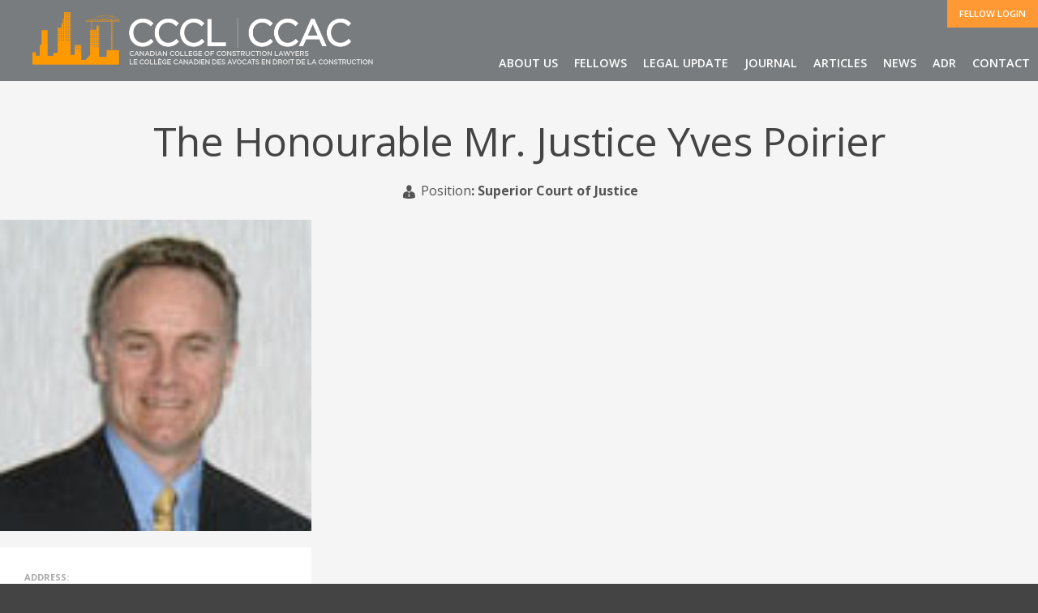

--- FILE ---
content_type: text/html; charset=UTF-8
request_url: https://cccl.org/fellows/the-honourable-mr-justice-yves-poirier/
body_size: 12144
content:
<!DOCTYPE html>
<html lang="en">
<head>
  <!-- Basic Page Needs
  –––––––––––––––––––––––––––––––––––––––––––––––––– -->
  <meta charset="utf-8">
  
  <meta name="description" content="">
  <meta name="author" content="">
  <!-- Mobile Specific Metas
  –––––––––––––––––––––––––––––––––––––––––––––––––– -->
  <meta name="viewport" content="width=device-width, initial-scale=1">

<!-- Favicons -->

    <link rel="apple-touch-icon" sizes="57x57" href="https://cccl.org/wp-content/themes/CCCL/images/favicons/apple-touch-icon-57x57.png">
    <link rel="apple-touch-icon" sizes="60x60" href="https://cccl.org/wp-content/themes/CCCL/images/favicons/apple-touch-icon-60x60.png">
    <link rel="apple-touch-icon" sizes="72x72" href="https://cccl.org/wp-content/themes/CCCL/images/favicons/apple-touch-icon-72x72.png">
    <link rel="apple-touch-icon" sizes="76x76" href="https://cccl.org/wp-content/themes/CCCL/images/favicons/apple-touch-icon-76x76.png">
    <link rel="apple-touch-icon" sizes="114x114" href="https://cccl.org/wp-content/themes/CCCL/images/favicons/apple-touch-icon-114x114.png">
    <link rel="apple-touch-icon" sizes="120x120" href="https://cccl.org/wp-content/themes/CCCL/images/favicons/apple-touch-icon-120x120.png">
    <link rel="apple-touch-icon" sizes="144x144" href="https://cccl.org/wp-content/themes/CCCL/images/favicons/apple-touch-icon-144x144.png">
    <link rel="apple-touch-icon" sizes="152x152" href="https://cccl.org/wp-content/themes/CCCL/images/favicons/apple-touch-icon-152x152.png">
    <link rel="apple-touch-icon" sizes="180x180" href="https://cccl.org/wp-content/themes/CCCL/images/favicons/apple-touch-icon-180x180.png">
    <link rel="icon" type="image/png" href="https://cccl.org/wp-content/themes/CCCL/images/favicons/favicon-32x32.png" sizes="32x32">
    <link rel="icon" type="image/png" href="https://cccl.org/wp-content/themes/CCCL/images/favicons/favicon-194x194.png" sizes="194x194">
    <link rel="icon" type="image/png" href="https://cccl.org/wp-content/themes/CCCL/images/favicons/favicon-96x96.png" sizes="96x96">
    <link rel="icon" type="image/png" href="https://cccl.org/wp-content/themes/CCCL/images/favicons/android-chrome-192x192.png" sizes="192x192">
    <link rel="icon" type="image/png" href="https://cccl.org/wp-content/themes/CCCL/images/favicons/favicon-16x16.png" sizes="16x16">
    <link rel="shortcut icon" href="https://cccl.org/wp-content/themes/CCCL/images/favicons/favicon.ico">


		<!-- All in One SEO 4.8.5 - aioseo.com -->
		<title>The Honourable Mr. Justice Yves Poirier - The Canadian College of Construction Lawyers</title>
	<meta name="robots" content="max-image-preview:large" />
	<meta name="author" content="DesignGoblin"/>
	<link rel="canonical" href="https://cccl.org/fellows/the-honourable-mr-justice-yves-poirier/" />
	<meta name="generator" content="All in One SEO (AIOSEO) 4.8.5" />
		<meta property="og:locale" content="en_US" />
		<meta property="og:site_name" content="The Canadian College of Construction Lawyers - Just another WordPress site" />
		<meta property="og:type" content="article" />
		<meta property="og:title" content="The Honourable Mr. Justice Yves Poirier - The Canadian College of Construction Lawyers" />
		<meta property="og:url" content="https://cccl.org/fellows/the-honourable-mr-justice-yves-poirier/" />
		<meta property="article:published_time" content="2020-12-20T03:16:58+00:00" />
		<meta property="article:modified_time" content="2020-12-20T03:16:58+00:00" />
		<meta name="twitter:card" content="summary_large_image" />
		<meta name="twitter:title" content="The Honourable Mr. Justice Yves Poirier - The Canadian College of Construction Lawyers" />
		<script type="application/ld+json" class="aioseo-schema">
			{"@context":"https:\/\/schema.org","@graph":[{"@type":"BreadcrumbList","@id":"https:\/\/cccl.org\/fellows\/the-honourable-mr-justice-yves-poirier\/#breadcrumblist","itemListElement":[{"@type":"ListItem","@id":"https:\/\/cccl.org#listItem","position":1,"name":"Home","item":"https:\/\/cccl.org","nextItem":{"@type":"ListItem","@id":"https:\/\/cccl.org\/fellows\/#listItem","name":"Expert"}},{"@type":"ListItem","@id":"https:\/\/cccl.org\/fellows\/#listItem","position":2,"name":"Expert","item":"https:\/\/cccl.org\/fellows\/","nextItem":{"@type":"ListItem","@id":"https:\/\/cccl.org\/cm-expert-category\/honourary-fellow\/#listItem","name":"Honourary Fellow"},"previousItem":{"@type":"ListItem","@id":"https:\/\/cccl.org#listItem","name":"Home"}},{"@type":"ListItem","@id":"https:\/\/cccl.org\/cm-expert-category\/honourary-fellow\/#listItem","position":3,"name":"Honourary Fellow","item":"https:\/\/cccl.org\/cm-expert-category\/honourary-fellow\/","nextItem":{"@type":"ListItem","@id":"https:\/\/cccl.org\/fellows\/the-honourable-mr-justice-yves-poirier\/#listItem","name":"The Honourable Mr. Justice Yves Poirier"},"previousItem":{"@type":"ListItem","@id":"https:\/\/cccl.org\/fellows\/#listItem","name":"Expert"}},{"@type":"ListItem","@id":"https:\/\/cccl.org\/fellows\/the-honourable-mr-justice-yves-poirier\/#listItem","position":4,"name":"The Honourable Mr. Justice Yves Poirier","previousItem":{"@type":"ListItem","@id":"https:\/\/cccl.org\/cm-expert-category\/honourary-fellow\/#listItem","name":"Honourary Fellow"}}]},{"@type":"Organization","@id":"https:\/\/cccl.org\/#organization","name":"The Canadian College of Construction Lawyers","description":"Just another WordPress site","url":"https:\/\/cccl.org\/"},{"@type":"Person","@id":"https:\/\/cccl.org\/author\/designgoblin\/#author","url":"https:\/\/cccl.org\/author\/designgoblin\/","name":"DesignGoblin","image":{"@type":"ImageObject","@id":"https:\/\/cccl.org\/fellows\/the-honourable-mr-justice-yves-poirier\/#authorImage","url":"https:\/\/secure.gravatar.com\/avatar\/4f1cc0e0d1e72f95ff96bfc4a95f7443?s=96&d=mm&r=g","width":96,"height":96,"caption":"DesignGoblin"}},{"@type":"WebPage","@id":"https:\/\/cccl.org\/fellows\/the-honourable-mr-justice-yves-poirier\/#webpage","url":"https:\/\/cccl.org\/fellows\/the-honourable-mr-justice-yves-poirier\/","name":"The Honourable Mr. Justice Yves Poirier - The Canadian College of Construction Lawyers","inLanguage":"en-US","isPartOf":{"@id":"https:\/\/cccl.org\/#website"},"breadcrumb":{"@id":"https:\/\/cccl.org\/fellows\/the-honourable-mr-justice-yves-poirier\/#breadcrumblist"},"author":{"@id":"https:\/\/cccl.org\/author\/designgoblin\/#author"},"creator":{"@id":"https:\/\/cccl.org\/author\/designgoblin\/#author"},"datePublished":"2020-12-20T03:16:58+00:00","dateModified":"2020-12-20T03:16:58+00:00"},{"@type":"WebSite","@id":"https:\/\/cccl.org\/#website","url":"https:\/\/cccl.org\/","name":"The Canadian College of Construction Lawyers","description":"Just another WordPress site","inLanguage":"en-US","publisher":{"@id":"https:\/\/cccl.org\/#organization"}}]}
		</script>
		<!-- All in One SEO -->

<link rel='dns-prefetch' href='//maxcdn.bootstrapcdn.com' />
		<!-- This site uses the Google Analytics by MonsterInsights plugin v9.11.1 - Using Analytics tracking - https://www.monsterinsights.com/ -->
							<script src="//www.googletagmanager.com/gtag/js?id=G-2MDH9XMS4H"  data-cfasync="false" data-wpfc-render="false" type="text/javascript" async></script>
			<script data-cfasync="false" data-wpfc-render="false" type="text/javascript">
				var mi_version = '9.11.1';
				var mi_track_user = true;
				var mi_no_track_reason = '';
								var MonsterInsightsDefaultLocations = {"page_location":"https:\/\/cccl.org\/fellows\/the-honourable-mr-justice-yves-poirier\/"};
								if ( typeof MonsterInsightsPrivacyGuardFilter === 'function' ) {
					var MonsterInsightsLocations = (typeof MonsterInsightsExcludeQuery === 'object') ? MonsterInsightsPrivacyGuardFilter( MonsterInsightsExcludeQuery ) : MonsterInsightsPrivacyGuardFilter( MonsterInsightsDefaultLocations );
				} else {
					var MonsterInsightsLocations = (typeof MonsterInsightsExcludeQuery === 'object') ? MonsterInsightsExcludeQuery : MonsterInsightsDefaultLocations;
				}

								var disableStrs = [
										'ga-disable-G-2MDH9XMS4H',
									];

				/* Function to detect opted out users */
				function __gtagTrackerIsOptedOut() {
					for (var index = 0; index < disableStrs.length; index++) {
						if (document.cookie.indexOf(disableStrs[index] + '=true') > -1) {
							return true;
						}
					}

					return false;
				}

				/* Disable tracking if the opt-out cookie exists. */
				if (__gtagTrackerIsOptedOut()) {
					for (var index = 0; index < disableStrs.length; index++) {
						window[disableStrs[index]] = true;
					}
				}

				/* Opt-out function */
				function __gtagTrackerOptout() {
					for (var index = 0; index < disableStrs.length; index++) {
						document.cookie = disableStrs[index] + '=true; expires=Thu, 31 Dec 2099 23:59:59 UTC; path=/';
						window[disableStrs[index]] = true;
					}
				}

				if ('undefined' === typeof gaOptout) {
					function gaOptout() {
						__gtagTrackerOptout();
					}
				}
								window.dataLayer = window.dataLayer || [];

				window.MonsterInsightsDualTracker = {
					helpers: {},
					trackers: {},
				};
				if (mi_track_user) {
					function __gtagDataLayer() {
						dataLayer.push(arguments);
					}

					function __gtagTracker(type, name, parameters) {
						if (!parameters) {
							parameters = {};
						}

						if (parameters.send_to) {
							__gtagDataLayer.apply(null, arguments);
							return;
						}

						if (type === 'event') {
														parameters.send_to = monsterinsights_frontend.v4_id;
							var hookName = name;
							if (typeof parameters['event_category'] !== 'undefined') {
								hookName = parameters['event_category'] + ':' + name;
							}

							if (typeof MonsterInsightsDualTracker.trackers[hookName] !== 'undefined') {
								MonsterInsightsDualTracker.trackers[hookName](parameters);
							} else {
								__gtagDataLayer('event', name, parameters);
							}
							
						} else {
							__gtagDataLayer.apply(null, arguments);
						}
					}

					__gtagTracker('js', new Date());
					__gtagTracker('set', {
						'developer_id.dZGIzZG': true,
											});
					if ( MonsterInsightsLocations.page_location ) {
						__gtagTracker('set', MonsterInsightsLocations);
					}
										__gtagTracker('config', 'G-2MDH9XMS4H', {"forceSSL":"true","link_attribution":"true"} );
										window.gtag = __gtagTracker;										(function () {
						/* https://developers.google.com/analytics/devguides/collection/analyticsjs/ */
						/* ga and __gaTracker compatibility shim. */
						var noopfn = function () {
							return null;
						};
						var newtracker = function () {
							return new Tracker();
						};
						var Tracker = function () {
							return null;
						};
						var p = Tracker.prototype;
						p.get = noopfn;
						p.set = noopfn;
						p.send = function () {
							var args = Array.prototype.slice.call(arguments);
							args.unshift('send');
							__gaTracker.apply(null, args);
						};
						var __gaTracker = function () {
							var len = arguments.length;
							if (len === 0) {
								return;
							}
							var f = arguments[len - 1];
							if (typeof f !== 'object' || f === null || typeof f.hitCallback !== 'function') {
								if ('send' === arguments[0]) {
									var hitConverted, hitObject = false, action;
									if ('event' === arguments[1]) {
										if ('undefined' !== typeof arguments[3]) {
											hitObject = {
												'eventAction': arguments[3],
												'eventCategory': arguments[2],
												'eventLabel': arguments[4],
												'value': arguments[5] ? arguments[5] : 1,
											}
										}
									}
									if ('pageview' === arguments[1]) {
										if ('undefined' !== typeof arguments[2]) {
											hitObject = {
												'eventAction': 'page_view',
												'page_path': arguments[2],
											}
										}
									}
									if (typeof arguments[2] === 'object') {
										hitObject = arguments[2];
									}
									if (typeof arguments[5] === 'object') {
										Object.assign(hitObject, arguments[5]);
									}
									if ('undefined' !== typeof arguments[1].hitType) {
										hitObject = arguments[1];
										if ('pageview' === hitObject.hitType) {
											hitObject.eventAction = 'page_view';
										}
									}
									if (hitObject) {
										action = 'timing' === arguments[1].hitType ? 'timing_complete' : hitObject.eventAction;
										hitConverted = mapArgs(hitObject);
										__gtagTracker('event', action, hitConverted);
									}
								}
								return;
							}

							function mapArgs(args) {
								var arg, hit = {};
								var gaMap = {
									'eventCategory': 'event_category',
									'eventAction': 'event_action',
									'eventLabel': 'event_label',
									'eventValue': 'event_value',
									'nonInteraction': 'non_interaction',
									'timingCategory': 'event_category',
									'timingVar': 'name',
									'timingValue': 'value',
									'timingLabel': 'event_label',
									'page': 'page_path',
									'location': 'page_location',
									'title': 'page_title',
									'referrer' : 'page_referrer',
								};
								for (arg in args) {
																		if (!(!args.hasOwnProperty(arg) || !gaMap.hasOwnProperty(arg))) {
										hit[gaMap[arg]] = args[arg];
									} else {
										hit[arg] = args[arg];
									}
								}
								return hit;
							}

							try {
								f.hitCallback();
							} catch (ex) {
							}
						};
						__gaTracker.create = newtracker;
						__gaTracker.getByName = newtracker;
						__gaTracker.getAll = function () {
							return [];
						};
						__gaTracker.remove = noopfn;
						__gaTracker.loaded = true;
						window['__gaTracker'] = __gaTracker;
					})();
									} else {
										console.log("");
					(function () {
						function __gtagTracker() {
							return null;
						}

						window['__gtagTracker'] = __gtagTracker;
						window['gtag'] = __gtagTracker;
					})();
									}
			</script>
							<!-- / Google Analytics by MonsterInsights -->
		<script type="text/javascript">
window._wpemojiSettings = {"baseUrl":"https:\/\/s.w.org\/images\/core\/emoji\/14.0.0\/72x72\/","ext":".png","svgUrl":"https:\/\/s.w.org\/images\/core\/emoji\/14.0.0\/svg\/","svgExt":".svg","source":{"concatemoji":"https:\/\/cccl.org\/wp-includes\/js\/wp-emoji-release.min.js?ver=5978d04bbce697600d655ca07c0a5390"}};
/*! This file is auto-generated */
!function(e,a,t){var n,r,o,i=a.createElement("canvas"),p=i.getContext&&i.getContext("2d");function s(e,t){p.clearRect(0,0,i.width,i.height),p.fillText(e,0,0);e=i.toDataURL();return p.clearRect(0,0,i.width,i.height),p.fillText(t,0,0),e===i.toDataURL()}function c(e){var t=a.createElement("script");t.src=e,t.defer=t.type="text/javascript",a.getElementsByTagName("head")[0].appendChild(t)}for(o=Array("flag","emoji"),t.supports={everything:!0,everythingExceptFlag:!0},r=0;r<o.length;r++)t.supports[o[r]]=function(e){if(p&&p.fillText)switch(p.textBaseline="top",p.font="600 32px Arial",e){case"flag":return s("\ud83c\udff3\ufe0f\u200d\u26a7\ufe0f","\ud83c\udff3\ufe0f\u200b\u26a7\ufe0f")?!1:!s("\ud83c\uddfa\ud83c\uddf3","\ud83c\uddfa\u200b\ud83c\uddf3")&&!s("\ud83c\udff4\udb40\udc67\udb40\udc62\udb40\udc65\udb40\udc6e\udb40\udc67\udb40\udc7f","\ud83c\udff4\u200b\udb40\udc67\u200b\udb40\udc62\u200b\udb40\udc65\u200b\udb40\udc6e\u200b\udb40\udc67\u200b\udb40\udc7f");case"emoji":return!s("\ud83e\udef1\ud83c\udffb\u200d\ud83e\udef2\ud83c\udfff","\ud83e\udef1\ud83c\udffb\u200b\ud83e\udef2\ud83c\udfff")}return!1}(o[r]),t.supports.everything=t.supports.everything&&t.supports[o[r]],"flag"!==o[r]&&(t.supports.everythingExceptFlag=t.supports.everythingExceptFlag&&t.supports[o[r]]);t.supports.everythingExceptFlag=t.supports.everythingExceptFlag&&!t.supports.flag,t.DOMReady=!1,t.readyCallback=function(){t.DOMReady=!0},t.supports.everything||(n=function(){t.readyCallback()},a.addEventListener?(a.addEventListener("DOMContentLoaded",n,!1),e.addEventListener("load",n,!1)):(e.attachEvent("onload",n),a.attachEvent("onreadystatechange",function(){"complete"===a.readyState&&t.readyCallback()})),(e=t.source||{}).concatemoji?c(e.concatemoji):e.wpemoji&&e.twemoji&&(c(e.twemoji),c(e.wpemoji)))}(window,document,window._wpemojiSettings);
</script>
<style type="text/css">
img.wp-smiley,
img.emoji {
	display: inline !important;
	border: none !important;
	box-shadow: none !important;
	height: 1em !important;
	width: 1em !important;
	margin: 0 0.07em !important;
	vertical-align: -0.1em !important;
	background: none !important;
	padding: 0 !important;
}
</style>
	<link rel='stylesheet' id='wp-block-library-css' href='https://cccl.org/wp-includes/css/dist/block-library/style.min.css?ver=5978d04bbce697600d655ca07c0a5390' type='text/css' media='all' />
<link rel='stylesheet' id='classic-theme-styles-css' href='https://cccl.org/wp-includes/css/classic-themes.min.css?ver=5978d04bbce697600d655ca07c0a5390' type='text/css' media='all' />
<style id='global-styles-inline-css' type='text/css'>
body{--wp--preset--color--black: #000000;--wp--preset--color--cyan-bluish-gray: #abb8c3;--wp--preset--color--white: #ffffff;--wp--preset--color--pale-pink: #f78da7;--wp--preset--color--vivid-red: #cf2e2e;--wp--preset--color--luminous-vivid-orange: #ff6900;--wp--preset--color--luminous-vivid-amber: #fcb900;--wp--preset--color--light-green-cyan: #7bdcb5;--wp--preset--color--vivid-green-cyan: #00d084;--wp--preset--color--pale-cyan-blue: #8ed1fc;--wp--preset--color--vivid-cyan-blue: #0693e3;--wp--preset--color--vivid-purple: #9b51e0;--wp--preset--gradient--vivid-cyan-blue-to-vivid-purple: linear-gradient(135deg,rgba(6,147,227,1) 0%,rgb(155,81,224) 100%);--wp--preset--gradient--light-green-cyan-to-vivid-green-cyan: linear-gradient(135deg,rgb(122,220,180) 0%,rgb(0,208,130) 100%);--wp--preset--gradient--luminous-vivid-amber-to-luminous-vivid-orange: linear-gradient(135deg,rgba(252,185,0,1) 0%,rgba(255,105,0,1) 100%);--wp--preset--gradient--luminous-vivid-orange-to-vivid-red: linear-gradient(135deg,rgba(255,105,0,1) 0%,rgb(207,46,46) 100%);--wp--preset--gradient--very-light-gray-to-cyan-bluish-gray: linear-gradient(135deg,rgb(238,238,238) 0%,rgb(169,184,195) 100%);--wp--preset--gradient--cool-to-warm-spectrum: linear-gradient(135deg,rgb(74,234,220) 0%,rgb(151,120,209) 20%,rgb(207,42,186) 40%,rgb(238,44,130) 60%,rgb(251,105,98) 80%,rgb(254,248,76) 100%);--wp--preset--gradient--blush-light-purple: linear-gradient(135deg,rgb(255,206,236) 0%,rgb(152,150,240) 100%);--wp--preset--gradient--blush-bordeaux: linear-gradient(135deg,rgb(254,205,165) 0%,rgb(254,45,45) 50%,rgb(107,0,62) 100%);--wp--preset--gradient--luminous-dusk: linear-gradient(135deg,rgb(255,203,112) 0%,rgb(199,81,192) 50%,rgb(65,88,208) 100%);--wp--preset--gradient--pale-ocean: linear-gradient(135deg,rgb(255,245,203) 0%,rgb(182,227,212) 50%,rgb(51,167,181) 100%);--wp--preset--gradient--electric-grass: linear-gradient(135deg,rgb(202,248,128) 0%,rgb(113,206,126) 100%);--wp--preset--gradient--midnight: linear-gradient(135deg,rgb(2,3,129) 0%,rgb(40,116,252) 100%);--wp--preset--duotone--dark-grayscale: url('#wp-duotone-dark-grayscale');--wp--preset--duotone--grayscale: url('#wp-duotone-grayscale');--wp--preset--duotone--purple-yellow: url('#wp-duotone-purple-yellow');--wp--preset--duotone--blue-red: url('#wp-duotone-blue-red');--wp--preset--duotone--midnight: url('#wp-duotone-midnight');--wp--preset--duotone--magenta-yellow: url('#wp-duotone-magenta-yellow');--wp--preset--duotone--purple-green: url('#wp-duotone-purple-green');--wp--preset--duotone--blue-orange: url('#wp-duotone-blue-orange');--wp--preset--font-size--small: 13px;--wp--preset--font-size--medium: 20px;--wp--preset--font-size--large: 36px;--wp--preset--font-size--x-large: 42px;--wp--preset--spacing--20: 0.44rem;--wp--preset--spacing--30: 0.67rem;--wp--preset--spacing--40: 1rem;--wp--preset--spacing--50: 1.5rem;--wp--preset--spacing--60: 2.25rem;--wp--preset--spacing--70: 3.38rem;--wp--preset--spacing--80: 5.06rem;--wp--preset--shadow--natural: 6px 6px 9px rgba(0, 0, 0, 0.2);--wp--preset--shadow--deep: 12px 12px 50px rgba(0, 0, 0, 0.4);--wp--preset--shadow--sharp: 6px 6px 0px rgba(0, 0, 0, 0.2);--wp--preset--shadow--outlined: 6px 6px 0px -3px rgba(255, 255, 255, 1), 6px 6px rgba(0, 0, 0, 1);--wp--preset--shadow--crisp: 6px 6px 0px rgba(0, 0, 0, 1);}:where(.is-layout-flex){gap: 0.5em;}body .is-layout-flow > .alignleft{float: left;margin-inline-start: 0;margin-inline-end: 2em;}body .is-layout-flow > .alignright{float: right;margin-inline-start: 2em;margin-inline-end: 0;}body .is-layout-flow > .aligncenter{margin-left: auto !important;margin-right: auto !important;}body .is-layout-constrained > .alignleft{float: left;margin-inline-start: 0;margin-inline-end: 2em;}body .is-layout-constrained > .alignright{float: right;margin-inline-start: 2em;margin-inline-end: 0;}body .is-layout-constrained > .aligncenter{margin-left: auto !important;margin-right: auto !important;}body .is-layout-constrained > :where(:not(.alignleft):not(.alignright):not(.alignfull)){max-width: var(--wp--style--global--content-size);margin-left: auto !important;margin-right: auto !important;}body .is-layout-constrained > .alignwide{max-width: var(--wp--style--global--wide-size);}body .is-layout-flex{display: flex;}body .is-layout-flex{flex-wrap: wrap;align-items: center;}body .is-layout-flex > *{margin: 0;}:where(.wp-block-columns.is-layout-flex){gap: 2em;}.has-black-color{color: var(--wp--preset--color--black) !important;}.has-cyan-bluish-gray-color{color: var(--wp--preset--color--cyan-bluish-gray) !important;}.has-white-color{color: var(--wp--preset--color--white) !important;}.has-pale-pink-color{color: var(--wp--preset--color--pale-pink) !important;}.has-vivid-red-color{color: var(--wp--preset--color--vivid-red) !important;}.has-luminous-vivid-orange-color{color: var(--wp--preset--color--luminous-vivid-orange) !important;}.has-luminous-vivid-amber-color{color: var(--wp--preset--color--luminous-vivid-amber) !important;}.has-light-green-cyan-color{color: var(--wp--preset--color--light-green-cyan) !important;}.has-vivid-green-cyan-color{color: var(--wp--preset--color--vivid-green-cyan) !important;}.has-pale-cyan-blue-color{color: var(--wp--preset--color--pale-cyan-blue) !important;}.has-vivid-cyan-blue-color{color: var(--wp--preset--color--vivid-cyan-blue) !important;}.has-vivid-purple-color{color: var(--wp--preset--color--vivid-purple) !important;}.has-black-background-color{background-color: var(--wp--preset--color--black) !important;}.has-cyan-bluish-gray-background-color{background-color: var(--wp--preset--color--cyan-bluish-gray) !important;}.has-white-background-color{background-color: var(--wp--preset--color--white) !important;}.has-pale-pink-background-color{background-color: var(--wp--preset--color--pale-pink) !important;}.has-vivid-red-background-color{background-color: var(--wp--preset--color--vivid-red) !important;}.has-luminous-vivid-orange-background-color{background-color: var(--wp--preset--color--luminous-vivid-orange) !important;}.has-luminous-vivid-amber-background-color{background-color: var(--wp--preset--color--luminous-vivid-amber) !important;}.has-light-green-cyan-background-color{background-color: var(--wp--preset--color--light-green-cyan) !important;}.has-vivid-green-cyan-background-color{background-color: var(--wp--preset--color--vivid-green-cyan) !important;}.has-pale-cyan-blue-background-color{background-color: var(--wp--preset--color--pale-cyan-blue) !important;}.has-vivid-cyan-blue-background-color{background-color: var(--wp--preset--color--vivid-cyan-blue) !important;}.has-vivid-purple-background-color{background-color: var(--wp--preset--color--vivid-purple) !important;}.has-black-border-color{border-color: var(--wp--preset--color--black) !important;}.has-cyan-bluish-gray-border-color{border-color: var(--wp--preset--color--cyan-bluish-gray) !important;}.has-white-border-color{border-color: var(--wp--preset--color--white) !important;}.has-pale-pink-border-color{border-color: var(--wp--preset--color--pale-pink) !important;}.has-vivid-red-border-color{border-color: var(--wp--preset--color--vivid-red) !important;}.has-luminous-vivid-orange-border-color{border-color: var(--wp--preset--color--luminous-vivid-orange) !important;}.has-luminous-vivid-amber-border-color{border-color: var(--wp--preset--color--luminous-vivid-amber) !important;}.has-light-green-cyan-border-color{border-color: var(--wp--preset--color--light-green-cyan) !important;}.has-vivid-green-cyan-border-color{border-color: var(--wp--preset--color--vivid-green-cyan) !important;}.has-pale-cyan-blue-border-color{border-color: var(--wp--preset--color--pale-cyan-blue) !important;}.has-vivid-cyan-blue-border-color{border-color: var(--wp--preset--color--vivid-cyan-blue) !important;}.has-vivid-purple-border-color{border-color: var(--wp--preset--color--vivid-purple) !important;}.has-vivid-cyan-blue-to-vivid-purple-gradient-background{background: var(--wp--preset--gradient--vivid-cyan-blue-to-vivid-purple) !important;}.has-light-green-cyan-to-vivid-green-cyan-gradient-background{background: var(--wp--preset--gradient--light-green-cyan-to-vivid-green-cyan) !important;}.has-luminous-vivid-amber-to-luminous-vivid-orange-gradient-background{background: var(--wp--preset--gradient--luminous-vivid-amber-to-luminous-vivid-orange) !important;}.has-luminous-vivid-orange-to-vivid-red-gradient-background{background: var(--wp--preset--gradient--luminous-vivid-orange-to-vivid-red) !important;}.has-very-light-gray-to-cyan-bluish-gray-gradient-background{background: var(--wp--preset--gradient--very-light-gray-to-cyan-bluish-gray) !important;}.has-cool-to-warm-spectrum-gradient-background{background: var(--wp--preset--gradient--cool-to-warm-spectrum) !important;}.has-blush-light-purple-gradient-background{background: var(--wp--preset--gradient--blush-light-purple) !important;}.has-blush-bordeaux-gradient-background{background: var(--wp--preset--gradient--blush-bordeaux) !important;}.has-luminous-dusk-gradient-background{background: var(--wp--preset--gradient--luminous-dusk) !important;}.has-pale-ocean-gradient-background{background: var(--wp--preset--gradient--pale-ocean) !important;}.has-electric-grass-gradient-background{background: var(--wp--preset--gradient--electric-grass) !important;}.has-midnight-gradient-background{background: var(--wp--preset--gradient--midnight) !important;}.has-small-font-size{font-size: var(--wp--preset--font-size--small) !important;}.has-medium-font-size{font-size: var(--wp--preset--font-size--medium) !important;}.has-large-font-size{font-size: var(--wp--preset--font-size--large) !important;}.has-x-large-font-size{font-size: var(--wp--preset--font-size--x-large) !important;}
.wp-block-navigation a:where(:not(.wp-element-button)){color: inherit;}
:where(.wp-block-columns.is-layout-flex){gap: 2em;}
.wp-block-pullquote{font-size: 1.5em;line-height: 1.6;}
</style>
<link rel='stylesheet' id='dashicons-css' href='https://cccl.org/wp-includes/css/dashicons.min.css?ver=5978d04bbce697600d655ca07c0a5390' type='text/css' media='all' />
<link rel='stylesheet' id='cmed-font-awesome-css' href='https://maxcdn.bootstrapcdn.com/font-awesome/4.5.0/css/font-awesome.min.css' type='text/css' media='all' />
<link rel='stylesheet' id='cmed-style-css' href='https://cccl.org/wp-content/plugins/cm-expert-directory-pro/frontend/assets/css/cmed-style.css?ver=1769251768' type='text/css' media='all' />
<link rel='stylesheet' id='cmed-listnav-css' href='https://cccl.org/wp-content/plugins/cm-expert-directory-pro/frontend/assets/css/cmed-listnav.css?ver=5978d04bbce697600d655ca07c0a5390' type='text/css' media='all' />
<link rel='stylesheet' id='cm_star_rating-css' href='https://cccl.org/wp-content/plugins/cm-expert-directory-pro/classes/assets/css/cm-star-rating.css?ver=5978d04bbce697600d655ca07c0a5390' type='text/css' media='all' />
<link rel='stylesheet' id='wpmt-css-frontend-css' href='https://cccl.org/wp-content/plugins/wp-mailto-links/core/includes/assets/css/style.css?ver=230922-182841' type='text/css' media='all' />
<link rel='stylesheet' id='normalize-css' href='https://cccl.org/wp-content/themes/CCCL/css/normalize.css?ver=5978d04bbce697600d655ca07c0a5390' type='text/css' media='all' />
<link rel='stylesheet' id='responsive-css' href='https://cccl.org/wp-content/themes/CCCL/css/grid.css?ver=5978d04bbce697600d655ca07c0a5390' type='text/css' media='all' />
<link rel='stylesheet' id='fontawesome-css' href='https://cccl.org/wp-content/themes/CCCL/css/font-awesome.min.css?ver=5978d04bbce697600d655ca07c0a5390' type='text/css' media='all' />
<link rel='stylesheet' id='main-css' href='https://cccl.org/wp-content/themes/CCCL/style.css?ver=5978d04bbce697600d655ca07c0a5390' type='text/css' media='all' />
<link rel='stylesheet' id='cmed-template-style-css' href='https://cccl.org/wp-content/plugins/cm-expert-directory-pro/frontend/templates/cm_default/assets/css/style.css?ver=5978d04bbce697600d655ca07c0a5390' type='text/css' media='all' />
<link rel='stylesheet' id='thickbox.css-css' href='https://cccl.org/wp-includes/js/thickbox/thickbox.css?ver=1.0' type='text/css' media='all' />
<link rel='stylesheet' id='cmed-styles-css' href='https://cccl.org/wp-content/plugins/cm-expert-directory-pro/frontend/templates/cm_default/assets/css/styles.css?ver=5978d04bbce697600d655ca07c0a5390' type='text/css' media='all' />
<link rel='stylesheet' id='cmed-template-v2-style-css' href='https://cccl.org/wp-content/plugins/cm-expert-directory-pro/frontend/assets/css/nanogallery2.min.css?ver=5978d04bbce697600d655ca07c0a5390' type='text/css' media='all' />
<script type='text/javascript' src='https://cccl.org/wp-includes/js/jquery/jquery.min.js?ver=3.6.4' id='jquery-core-js'></script>
<script type='text/javascript' src='https://cccl.org/wp-includes/js/jquery/jquery-migrate.min.js?ver=3.4.0' id='jquery-migrate-js'></script>
<script type='text/javascript' src='https://cccl.org/wp-content/plugins/cm-expert-directory-pro/frontend/assets/js/cmed-visit.js?ver=5978d04bbce697600d655ca07c0a5390' id='cmed-visit-js'></script>
<script type='text/javascript' src='https://cccl.org/wp-content/plugins/google-analytics-for-wordpress/assets/js/frontend-gtag.min.js?ver=9.11.1' id='monsterinsights-frontend-script-js'></script>
<script data-cfasync="false" data-wpfc-render="false" type="text/javascript" id='monsterinsights-frontend-script-js-extra'>/* <![CDATA[ */
var monsterinsights_frontend = {"js_events_tracking":"true","download_extensions":"doc,pdf,ppt,zip,xls,docx,pptx,xlsx","inbound_paths":"[{\"path\":\"\\\/go\\\/\",\"label\":\"affiliate\"},{\"path\":\"\\\/recommend\\\/\",\"label\":\"affiliate\"}]","home_url":"https:\/\/cccl.org","hash_tracking":"false","v4_id":"G-2MDH9XMS4H"};/* ]]> */
</script>
<script type='text/javascript' src='https://cccl.org/wp-content/plugins/cm-expert-directory-pro/frontend/assets/js/cmed-normal-filter.js?ver=5978d04bbce697600d655ca07c0a5390' id='cmed-normal-filter-js'></script>
<script type='text/javascript' src='https://cccl.org/wp-content/plugins/cm-expert-directory-pro/frontend/assets/js/jquery-listnav.min.js?ver=09.05.2024' id='cmed-listnav-js'></script>
<script type='text/javascript' src='https://cccl.org/wp-content/plugins/wp-mailto-links/core/includes/assets/js/custom.js?ver=230922-182841' id='wpmt-js-frontend-js'></script>
<script type='text/javascript' src='https://cccl.org/wp-content/plugins/cm-expert-directory-pro/frontend/assets/js/jquery.nanogallery2.min.js?ver=5978d04bbce697600d655ca07c0a5390' id='cmed-template-v2-script-js'></script>
<link rel="https://api.w.org/" href="https://cccl.org/wp-json/" /><link rel="EditURI" type="application/rsd+xml" title="RSD" href="https://cccl.org/xmlrpc.php?rsd" />
<link rel="wlwmanifest" type="application/wlwmanifest+xml" href="https://cccl.org/wp-includes/wlwmanifest.xml" />

<link rel='shortlink' href='https://cccl.org/?p=1135' />
<link rel="alternate" type="application/json+oembed" href="https://cccl.org/wp-json/oembed/1.0/embed?url=https%3A%2F%2Fcccl.org%2Ffellows%2Fthe-honourable-mr-justice-yves-poirier%2F" />
<link rel="alternate" type="text/xml+oembed" href="https://cccl.org/wp-json/oembed/1.0/embed?url=https%3A%2F%2Fcccl.org%2Ffellows%2Fthe-honourable-mr-justice-yves-poirier%2F&#038;format=xml" />
<link rel="canonical" href="https://cccl.org/fellows/the-honourable-mr-justice-yves-poirier/">		<script type="text/javascript">
				(function(c,l,a,r,i,t,y){
					c[a]=c[a]||function(){(c[a].q=c[a].q||[]).push(arguments)};t=l.createElement(r);t.async=1;
					t.src="https://www.clarity.ms/tag/"+i+"?ref=wordpress";y=l.getElementsByTagName(r)[0];y.parentNode.insertBefore(t,y);
				})(window, document, "clarity", "script", "gyad2g1yk9");
		</script>
		
</head>
<body class="cm-expert-template-default single single-cm-expert postid-1135">


<!-- HEADER =================================================================== -->
<header id="header">

<div class="container navbar">

<div class="logo"><a href="https://cccl.org"><img src="https://cccl.org/wp-content/themes/CCCL/images/cccl-logo.png" alt=""></a></div>

<div class="topbar"><div class="menu-topbar-container"><ul id="menu-topbar" class="menu"><li id="menu-item-260" class="topbartab menu-item menu-item-type-custom menu-item-object-custom menu-item-260"><a target="_blank" rel="noopener" href="https://canccl.sharepoint.com/SitePages/NewHome.aspx">Fellow Login</a></li>
</ul></div></div>

<!-- navigation -->
<div id="nav-trigger"><span><i class="fa fa-bars"></i></span></div>
<nav id="nav-main">
  <div class="menu-main-container"><ul id="menu-main" class="menu"><li id="menu-item-1314" class="menu-item menu-item-type-custom menu-item-object-custom menu-item-has-children menu-item-1314"><a>About Us</a>
<ul class="sub-menu">
	<li id="menu-item-484" class="menu-item menu-item-type-post_type menu-item-object-page menu-item-484"><a href="https://cccl.org/about-us/">Our Mission</a></li>
	<li id="menu-item-328" class="menu-item menu-item-type-post_type menu-item-object-page menu-item-328"><a href="https://cccl.org/about-us/history-of-cccl/">History of the CCCL</a></li>
	<li id="menu-item-1492" class="menu-item menu-item-type-post_type menu-item-object-page menu-item-1492"><a href="https://cccl.org/about-us/committees/">Committees</a></li>
	<li id="menu-item-1336" class="menu-item menu-item-type-post_type menu-item-object-page menu-item-1336"><a href="https://cccl.org/about-us/executive/">Executive</a></li>
	<li id="menu-item-473" class="menu-item menu-item-type-post_type menu-item-object-page menu-item-473"><a href="https://cccl.org/about-us/annual-construction-law-conference/">Conference</a></li>
</ul>
</li>
<li id="menu-item-1315" class="menu-item menu-item-type-custom menu-item-object-custom menu-item-has-children menu-item-1315"><a>Fellows</a>
<ul class="sub-menu">
	<li id="menu-item-1058" class="menu-item menu-item-type-post_type menu-item-object-page menu-item-1058"><a href="https://cccl.org/roster-of-fellows/">Roster of Fellows</a></li>
	<li id="menu-item-1057" class="menu-item menu-item-type-post_type menu-item-object-page menu-item-1057"><a href="https://cccl.org/roster-of-fellows/in-memorium/">In Memorium</a></li>
</ul>
</li>
<li id="menu-item-1365" class="menu-item menu-item-type-post_type menu-item-object-page menu-item-1365"><a href="https://cccl.org/legal-update/">Legal Update</a></li>
<li id="menu-item-256" class="menu-item menu-item-type-post_type menu-item-object-page menu-item-256"><a href="https://cccl.org/journal/">Journal</a></li>
<li id="menu-item-1256" class="menu-item menu-item-type-post_type menu-item-object-page menu-item-1256"><a href="https://cccl.org/articles/">Articles</a></li>
<li id="menu-item-274" class="menu-item menu-item-type-post_type menu-item-object-page current_page_parent menu-item-274"><a href="https://cccl.org/news/">News</a></li>
<li id="menu-item-257" class="menu-item menu-item-type-post_type menu-item-object-page menu-item-257"><a href="https://cccl.org/adr-neutrals/">ADR</a></li>
<li id="menu-item-259" class="menu-item menu-item-type-post_type menu-item-object-page menu-item-259"><a href="https://cccl.org/contact/">Contact</a></li>
</ul></div></nav>
<nav id="nav-mobile"></nav>

</div>
</header><style type="text/css">.cmed-single-filter { padding-top:15px; }
.cmed-single-filter.filter-submitt-container { padding-top:0px; margin:0; }
input[type="submit"].cmed-filter-submit { height:auto; margin:0; }
input[type="button"].cmed-filter-clear { height:auto; margin:0; }</style><style>
div.expert-widget#cmed-info{ color: #545454; background: #ffffff; }
div.expert-widget#cmed-info a { color: #dd8500; }
div.expert-widget#cmed-info a:hover { color: #edbd00; }
div.expert-widget#cmed-address { color: #5b5b5b; background: #ffffff; }
div.expert-widget#cmed-address a { color: #dd8500; }
div.expert-widget#cmed-address a:hover { color: #edbd00; }
#information-box{  background: #ffffff;  }
#contact-box {  background: #ffffff;  }
div.cmed-info-box#information-box,
div.cmed-info-box#information-box p,
div.cmed-info-box#information-box li { color: #545454 }
div.cmed-info-box#information-box a  { color: #dd8500 }
div.cmed-info-box#information-box a:hover { color: #edbd00 }
div.cmed-info-box#contact-box,
div.cmed-info-box#contact-box p,
div.cmed-info-box#contact-box li { color: #5b5b5b }
div.cmed-info-box#contact-box a  { color: #dd8500 }
div.cmed-info-box#contact-box a:hover { color: #edbd00 }
.expert-container { background: #f5f5f5;  }
.expert-sidebar { float:left; width:20%; }
.expert-sidebar #sidebar { width:100% !important; padding: 0 !important; }
</style>
<div class="expert-container publish">
    </p>
<h1 class="expert-title text-center"><div class="cmed-title">  The Honourable Mr. Justice Yves Poirier</div></h1>
<div class="expert-position-company"> <div class="cmed_position"><p><span class="dashicons dashicons-businessman cmed_dashicons"></span>Position<span class="colon">:</span> <span>Superior Court of Justice</span></p></div></div>
<div class="cmed_content_block">
<aside class="expert-aside">
                        <br />
            <div class="cmed_featured_image cmed_logo_container"><img width="102" height="102" src="https://cccl.org/wp-content/uploads/Poirier.jpg" class="attachment-cmed_image_big size-cmed_image_big" alt="" decoding="async" loading="lazy" srcset="https://cccl.org/wp-content/uploads/Poirier.jpg 102w, https://cccl.org/wp-content/uploads/Poirier-100x100.jpg 100w, https://cccl.org/wp-content/uploads/Poirier-32x32.jpg 32w" sizes="(max-width: 102px) 100vw, 102px" /></div></p>
<div class="expert-widget cmed-address" id="cmed-address">
<ul class="cmed-box-taxonomy">
<li>
<div class="cmed-output-items-side-label">Address: </div>
<p>1, rue Notre-Dame Est</li>
<li>
<div class="cmed-output-items-side-label">City/Town:</div>
<p>Montreal</li>
<li>
<div class="cmed-output-items-side-label">Province:</div>
<p>Quebec</li>
<li>
<div class="cmed-output-items-side-label">Postal Code:</div>
<p>H2Y 1B6</li>
<li>
<div class="cmed-output-items-side-label">Country:</div>
<p>Canada</li>
</ul>
</div>
<div class="cmed-info-box" id="contact-box">
<ul class="list-unstyled">
<li><span class="dashicons dashicons-phone cmed_dashicons"></span><i class="fa fa-sbusinessap"></i>
<div class="cmed-info-box-phone" ><a href="javascript:void(0);" class="fmeta">Phone </a> <a href="tel:(514) 393-2721" style="display:none;" class="smeta">(514) 393-2721</a></div>
</li>
<li><span class="dashicons dashicons-phone cmed_dashicons"></span><i class="fa fa-sbusinessap"></i>
<div class="cmed-info-box-fax" ><a href="javascript:void(0);" class="fmeta">Fax </a> <a href="tel:(514) 873-4760" style="display:none;" class="smeta">(514) 873-4760</a></div>
</li>
</ul></div>
<p>            <br />
			            <br />
            <br />
            			        </aside>
<div class="expert-info">
<div class="expert-info-text">
                <br />
                <br />
				<br />
                <br />
                <br />
                <br />
                <br />
                <br />
                <br />
                <br />
                					<br />
					<br />
					                <br />
				<br />
                </p>
<div class="cmed-any-shortcode">
                                    </div>
<div class="clear clearfix"></div>
<p>                                <br />
                <br />
                </p>
<div class="clear clearfix"></div>
</p></div>
<div class="clear clearfix"></div>
</p></div>
<div class="clear clearfix"></div>
<p><!-- You can start editing here. --></p>
<p>			<!-- If comments are closed. --></p>
<p class="nocomments">Comments are closed.</p>
<div class="clear clearfix"></div>
</div>
<div class="clear clearfix"></div>
</div>
<div class="clear clearfix"></div>

<footer id="footer">
<div class="container footer">

	 <div class="col three footerlogo">
		 <p><a href="https://cccl.org"><img src="https://cccl.org/wp-content/themes/CCCL/images/cccl-logo.png" alt=""></a></p>
		 <p>The Canadian College of Construction Lawyers: fostering excellence in the practice and teaching of construction law. </p>
	</div>

  <div class="col two">
	  <h5>Administrative Office</h5>
	  <div class="widget"><p class="widgetTitle">Footer Address</p><div class="textwidget"><p><strong>Nicolas Gagnon<br />
</strong>Lavery, de Billy LLP<br />
Suite 4000<br />
1, Place Ville Marie<br />
Montreal QC H3B 4M4</p>
<div class="ms-editor-squiggler"> </div>
<div class="ms-editor-squiggler"> </div>
</div></div>	<div class="social">
		    </div>


  </div>


   <div class="col two">
	<h5>Contact</h5>

	<div class="contact">
		<div class="widget"><p class="widgetTitle">Footer Phone Numbers</p><div class="textwidget"><ul>
<li class="phone">514-926-3046 <em>(direct)</em></li>
<li class="email"><a href="javascript:;" data-enc-email="atntaba[at]ynirel.pn" class="mail-link" data-wpel-link="ignore"><span id="wpmt-625055-526414"></span><script type="text/javascript">(function(){var ml="0%eon.ac4yvlgr",mi="4<6<434180;6:2=9576",o="";for(var j=0,l=mi.length;j<l;j++){o+=ml.charAt(mi.charCodeAt(j)-48);}document.getElementById("wpmt-625055-526414").innerHTML = decodeURIComponent(o);}());</script><noscript>*protected email*</noscript></a> (Email)</li>
</ul>
</div></div>	</div>



	

  </div>


  <div class="col two">
    <div class="menu-footer-container"><ul id="menu-footer" class="menu"><li id="menu-item-1317" class="menu-item menu-item-type-post_type menu-item-object-page menu-item-1317"><a href="https://cccl.org/about-us/">About Us</a></li>
<li id="menu-item-1318" class="menu-item menu-item-type-post_type menu-item-object-page menu-item-1318"><a href="https://cccl.org/roster-of-fellows/">Fellows</a></li>
<li id="menu-item-1319" class="menu-item menu-item-type-post_type menu-item-object-page menu-item-1319"><a href="https://cccl.org/legal-update/">Legal Update</a></li>
<li id="menu-item-1320" class="menu-item menu-item-type-post_type menu-item-object-page menu-item-1320"><a href="https://cccl.org/journal/">Journal</a></li>
<li id="menu-item-1322" class="menu-item menu-item-type-post_type menu-item-object-page menu-item-1322"><a href="https://cccl.org/articles/">Articles</a></li>
<li id="menu-item-1324" class="menu-item menu-item-type-post_type menu-item-object-page current_page_parent menu-item-1324"><a href="https://cccl.org/news/">News</a></li>
<li id="menu-item-1321" class="menu-item menu-item-type-post_type menu-item-object-page menu-item-1321"><a href="https://cccl.org/adr-neutrals/">ADR</a></li>
<li id="menu-item-1323" class="menu-item menu-item-type-post_type menu-item-object-page menu-item-1323"><a href="https://cccl.org/contact/">Contact</a></li>
</ul></div>  </div>

  <div class="col three">
	  <h5>Site search</h5>
	  <p><form role="search" method="get" id="searchform" class="searchform" action="https://cccl.org/">
				<div>
					<label class="screen-reader-text" for="s">Search for:</label>
					<input type="text" value="" name="s" id="s" />
					<input type="submit" id="searchsubmit" value="Search" />
				</div>
			</form></p>
	</div>







</div><!-- end container -->

<div class="container">
  <div class="copyright">
    <p>&copy;Copyright2026  The Canadian College of Construction Lawyers Inc. All rights reserved. <a href="/privacy-policy/">Privacy Policy</a></p>
  </div>
</div>

</footer>











<script type='text/javascript' src='https://code.jquery.com/jquery-latest.min.js'></script>

<!-- Back to top button -->
<script type="text/javascript">
  $('body').prepend('<a href="#" class="back-to-top"><i class="fa fa-angle-up"></i></a>');

  var amountScrolled = 500;
    $(window).scroll(function() {
      if ( $(window).scrollTop() > amountScrolled ) {
        $('a.back-to-top').fadeIn('slow');
      } else {
        $('a.back-to-top').fadeOut('slow');
      }
    });

    $('a.back-to-top').click(function() {
      $('html, body').animate({
        scrollTop: 0
      }, 800);
      return false;
    });

</script>

<!-- Mobile menu -->
<script>
    $(document).ready(function(){
        $("#nav-mobile").html($("#nav-main").html());
        $("#nav-trigger span").click(function(){
            if ($("nav#nav-mobile ul").hasClass("expanded")) {
                $("nav#nav-mobile ul.expanded").removeClass("expanded").slideUp(200);
                $(this).removeClass("open");
            } else {
                $("nav#nav-mobile ul").addClass("expanded").slideDown(200);
                $(this).addClass("open");
            }
        });
    });
</script>


<script type='text/javascript' src='https://cccl.org/wp-content/themes/CCCL/js/modernizr.custom.js?ver=5978d04bbce697600d655ca07c0a5390' id='modernizr.custom_js-js'></script>
<script type='text/javascript' src='https://cccl.org/wp-content/themes/CCCL/js/smoothscroll.js?ver=5978d04bbce697600d655ca07c0a5390' id='smoothscroll_js-js'></script>
<script type='text/javascript' src='https://cccl.org/wp-content/themes/CCCL/js/accordian.js?ver=5978d04bbce697600d655ca07c0a5390' id='scirpts_js-js'></script>
<script type='text/javascript' id='thickbox-js-extra'>
/* <![CDATA[ */
var thickboxL10n = {"next":"Next >","prev":"< Prev","image":"Image","of":"of","close":"Close","noiframes":"This feature requires inline frames. You have iframes disabled or your browser does not support them.","loadingAnimation":"https:\/\/cccl.org\/wp-includes\/js\/thickbox\/loadingAnimation.gif"};
/* ]]> */
</script>
<script type='text/javascript' src='https://cccl.org/wp-includes/js/thickbox/thickbox.js?ver=3.1-20121105' id='thickbox-js'></script>

</body>
</html>

--- FILE ---
content_type: text/css
request_url: https://cccl.org/wp-content/plugins/cm-expert-directory-pro/classes/assets/css/cm-star-rating.css?ver=5978d04bbce697600d655ca07c0a5390
body_size: 141
content:
.cm_star_rating_container { display: block; margin: auto; padding:0; margin-bottom: 1.5em; }
.cm_star_rating_average { font-size: 2em; font-weight: bold; padding-bottom: 0.15em; line-height: 1em;margin: 0; padding: 0; }
.cm_star_rating_count { font-size: 1em; font-weight: normal; }
.cm_star_rating_stars { margin: 0; padding: 0 !important; }
.cm_star_rating_stars li { display: inline-block; list-style-type: none; margin:0; padding: 0; }
.cm_star_rating_stars li a { text-decoration: none; }
.cm_star_rating_stars li a:hover { color: #f1c40f; }

--- FILE ---
content_type: text/css
request_url: https://cccl.org/wp-content/themes/CCCL/css/grid.css?ver=5978d04bbce697600d655ca07c0a5390
body_size: 655
content:
/* ========================================================================================================================
Grid CSS (includes base mobile grid styles)
Copyright 2013 DesignGoblin
v.1.0 (2013-09-07)
=========================================================================================================================== */
.container {
	position: relative;
	max-width: 100%;
	padding: 0;
	margin-top: 0;
	margin-right: auto;
	margin-left: auto;
}
.container .col { float: left; display: inline; }

    /* Base Grid */
    .container .one      { width: 8.3333333333%;  }
    .container .two      { width: 16.6666666667%; }
    .container .three    { width: 25%; }
    .container .four     { width: 33.3333333333%; }
    .container .five     { width: 41.6666666667%; }
    .container .six      { width: 50%; }
    .container .seven    { width: 58.3333333333%; }
    .container .eight    { width: 66.6666666667%; }
    .container .nine     { width: 75%; }
    .container .ten      { width: 83.3333333333%; }
    .container .eleven   { width: 91.6666666667%;; }
    .container .twelve   { width: 100%; }


 @media only screen and (max-width: 1023px) {
        .container { width: 100%; }
        .container .col {
			margin: 0;
		}

        .container .one,
        .container .two,
        .container .three,
        .container .four,
        .container .five,
        .container .six,
        .container .seven,
        .container .eight,
        .container .nine,
        .container .ten,
        .container .eleven,
        .container .twelve   { width: 100%; }

    }




/* #Clearing
================================================== */

    /* Self Clearing Goodness */
    .container:after { content: "\0020"; display: block; height: 0; clear: both; visibility: hidden; }

    /* Use clearfix class on parent to clear nested columns,
    or wrap each row of columns in a <div class="row"> */
    .clearfix:before,
    .clearfix:after,
    .row:before,
    .row:after {
      content: '\0020';
      display: block;
      overflow: hidden;
      visibility: hidden;
      width: 0;
      height: 0; }
    .row:after,
    .clearfix:after {
      clear: both; }
    .row,
    .clearfix {
      zoom: 1; }

    /* You can also use a <br class="clear" /> to clear columns */
    .clear {
      clear: both;
      display: block;
      overflow: hidden;
      visibility: hidden;
      width: 0;
      height: 0;
    }


--- FILE ---
content_type: text/css
request_url: https://cccl.org/wp-content/themes/CCCL/style.css?ver=5978d04bbce697600d655ca07c0a5390
body_size: 9545
content:
/*
Theme Name: CCCL
Theme URI: http://cccl.org/
Author: DesignGoblin
Author URI: http://www.designgoblin.com/
Description: This is an adaptive theme created for WordPress 4+
Version: 1.0
Tags: responsive-layout, custom-menus, fixed nav
Text Domain: designgoblin

Canadian College of Construction Lawyers Theme ©2020 DesignGoblin
*/

@import "css/grid.css";
@import url(https://fonts.googleapis.com/css?family=Open+Sans:300,300italic,400,400italic,600,600italic,700,700italic,800,800italic);
@import "css/font-awesome.min.css";


* {
  -moz-box-sizing: border-box;
  -webkit-box-sizing: border-box;
  box-sizing: border-box;

  -webkit-font-smoothing: antialiased; /* Fix for webkit rendering */
  -webkit-text-size-adjust: 100%;
}
.ease {
    -webkit-transition: all .2s ease;
    -moz-transition: all .2s ease;
    -o-transition: all .2s ease;
    transition: all .2s ease;
}
html {overflow-y: scroll;position:static!important;top:0!important;}
html, body {
  height: 100%;
  margin:0;
}

.small {font-size: 80%!important;}
.large {font-size: 150%!important;}
.center {text-align: center!important;}
.left {float:left;}
.right {float:right;text-align:right;}
.nopad {padding:0!important;}
.half {max-width:45%;}


/* responsive images //////////////////////////////////////////////////////////////////// */
img {
  max-width: 100%;
  max-width: auto;
  height: auto;
  display:block;
}
/* responsive embeds //////////////////////////////////////////////////////////////////// */

.embed {
  position: relative;
  padding-bottom: 56.25%; /* 16:9 ratio */
  height: 56.25%;
  overflow: hidden;
  padding-top: 0;
  padding-right: 0;
  padding-left: 0;
  top: 10px;
}
.video {
    position: relative;
    padding-bottom: 56.25%;
    padding-top: 30px; height: 0; overflow: hidden;
    margin:0;
    /*
    border:5px solid #FFF;
    -moz-border-radius: 5px;
    -webkit-border-radius: 5px;
    border-radius: 5px;
    box-shadow: 0px 2px 12px #CCC;
	*/
}
.video iframe,
.video object,
.video embed {
    position: absolute;
    top: 0;
    left: 0;
    width: 100%;
    height: 100%;
}


/* RESET /////////////////////////////////////////////////////////////////////////////// */
p,
h1,h2,h3,h4,h5,h6,
ol, ul, li, table, tr, td,
blockquote
 {margin:0;padding:0;}

hr {margin:2em 0 1.5em 0; border-width: 0;border-top: 1px solid #DFDFDF; clear:both;}


/* 404 Error //////////////////////////////////////////////////////////////////// */
.error-404 {
  width: 100%;
  height: 100%;
  margin: 0 auto;
}
.outer {
  display: table;
  width: 100%;
  height: 100%;
}
.inner {
  display: table-cell;
  vertical-align: middle;
  text-align: center;
}
.centered {
  position: relative;
  display: inline-block;
  max-width: 50%;
  padding: 5%;
  background: #FFF;
  border-radius:7px;
}
.error404 {font-size:15vw; font-weight:700;padding:20px;display:block;color:#333;line-height:1em;}
.error-404 p {margin-bottom:20px;}
.message {font-size:1.2em;}


/* WORDPRESS
=========================================================================================================== */
/* WP image alignment fix */
img.alignright {float:right; margin:0 0 1.25em 2.5em;}
img.alignleft {float:left; margin:0 2em 1.25em 0;}
img.aligncenter {display: block; margin:1.5em auto;}
.alignright {float:right;margin:0 0 1.25em 2.5em;}
.alignleft {float:left;margin:0 2em 1.25em 0;}
.aligncenter {display: block; margin:2.5em auto;}
.alignnone {margin:2.5em 0;}

.wp-caption {max-width:99%;}
.wp-caption-text {font-size:.8em;line-height:1.5em;color:#888;font-style:italic;margin:5px 0 0 0;padding:0;}

/* numerical pagination ------------------------------------------------------ */
.navigation ul {padding:0;margin:0;}
.navigation li {display: inline;margin:0!important;padding-left:0!important;}
.navigation li a,
.navigation li a:hover,
.navigation li.active a,
.navigation li.disabled {
  border-radius: 2px;
  cursor: pointer;
  padding: 5px 10px;
  color: #777;
  text-decoration:none;
  border:1px solid #DDD;
  font-weight:600;
  font-size:.8em;
}
.navigation li a:hover,
.navigation li.active a {background-color: #999;color:#FFF;border-radius: 2px;border-color:#999;}

.widgetTitle {display:none;}

/* Search */
#searchform {clear:both;x-system-font:none;font-size:14px;position:relative;overflow:hidden;font-variant:normal;font-weight:normal;line-height:normal;width:100%;}
#s {border:0;-webkit-border-radius: 3px;-moz-border-radius: 3px;border-radius: 3px;padding:5px 10px;width:100%;background:rgba(255,255,255,0.15);color:#FFF;}
#searchsubmit {position:absolute;right:0px;top:0px;background:url(images/icon_search.png) no-repeat scroll 0 0;background-position: center center;border:none;height:40px;width:40px;text-indent:-9999px;margin:0;padding:0px;cursor:pointer;}
#searchsubmit:hover {background:url(images/icon_search_rev.png) no-repeat scroll 0 0;background-position: center center;}
.screen-reader-text {display:none;}
.url-link a {font-weight:normal!important;font-size:.85em;}


/* Posts (news) */

.post {
	display:block!important;
	clear:both;
}
.postHeadline {font-size: 1.3em;line-height:1.2em;font-weight:normal;padding:0;margin:0;}
.postTitle {
	font-size: 2em;
	line-height:1.2em;
	font-weight:600;
	clear:both;
	letter-spacing:-.02em;
	padding-top:10px;
	margin-bottom:1em!important;
}

.meta {color: #AAA;font-size:.8em;padding:10px 0;}

.entry {
  margin:0 0 5% 0;
  line-height:1.5em;

}

.entry-title {
  margin:0;padding:0;
  font-weight: 400;
  font-size:1.5em;
}

.attachment-post-thumb, 
.has-post-thumbnail img {float:left; display:inline; padding: 0; margin:0 30px 10px 0;border-radius:3px;max-width:125px;height:auto;}

div.featuredImage {float:left;}
.featuredImage img {min-width:200px!important;height:auto!important;padding:0 30px 30px 0;}

.tags a {
  font-size: 0.7em;
  font-weight:500;
  text-transform:uppercase;
  line-height: normal;
  margin-right: 2px;
  -moz-border-radius: 3px;
  -webkit-border-radius: 3px;
  border-radius: 3px;
  border:1px solid #F5F5F5;
  display: inline-block;
  padding: 3px 6px;
  color: #999!important;
  background:#FFF;
}
.tags a:hover {background:#EEE;}
.posttags p {font-size:.85em;padding-top:20px;font-style:italic;}


p .read-more {font-size:.7em;font-weight:600!important;text-transform:uppercase;}
.newsHeadlines p .read-more {font-size:.85em;}

.nextarticle {margin-bottom:10px;}

.nextprev a {font-weight:600!important;}
.nextprev {font-size:.8em;line-height:1.5em;padding:0;color:#999;}
.nextprev div {margin:10px 0 15px 0;}

.offsetTight.filters {margin-bottom:50px;}
.filters select {width:100%;float:left}
.filters label {float:left;}




/* Plugin overrides ==================================================================== */
.sharedaddy {margin-top:50px;}

.main .wpforms-confirmation-container-full {padding:30px;border:1px solid #ddd;background:#eee;border-radius:10px;}
.main .wpforms-confirmation-container-full p:first-child {font-size:1.3em;}

div.wpforms-container-full .wpforms-form button[type=submit] {
	height: 40px;
	padding: 0 1.8em;
	color: #fff;
	text-align: center;
	font-size: 14px;
	font-style: normal;
	line-height: 40px;
	letter-spacing: .1em;
	text-transform: uppercase;
  	background-color: #F90;
  		-webkit-border-radius: 4px;
		-moz-border-radius: 4px;
  	border-radius: 4px;
  	border:0;
  	cursor: pointer;
  	box-sizing: border-box;

  -webkit-transition: all 0.1s ease-in-out;
  -moz-transition: all 0.1s ease-in-out;
  -ms-transition: all 0.1s ease-in-out;
  -o-transition: all 0.1s ease-in-out;
  transition: all 0.1s ease-in-out;
}
div.wpforms-container-full .wpforms-form button[type=submit]:hover {background: #cf7d02;border:0;}

.expert-container {width:100%!important;padding:140px 0 0 0!important;}
.expert-container div {max-width:1440px!important;margin:0 auto!important;}
ul.cmed-box-taxonomy  {list-style:none!important;padding:0!important;}
.cmed-box-taxonomy li {}
.cmed-output-items-side-label {font-weight:700!important;text-transform:uppercase;font-size:0.7em;color:#AAA;}
.cmed_content_box {border-bottom:0;padding:20px;}
.expert-info-text h3 {display:none;}
.expert-info-text a {padding:7px 20px!important;display:inline-block!important;background:#F90;color:#fff!important;border-radius:3px;margin-bottom:20px;}
.expert-info-text a:hover,
.expert-info-text a:active {background:#cf7d02;}






/* Typography /////////////////////////////////////////////////////////////////////////// */
body {
  font-family: "Open Sans", Arial, sans-serif;
    font-weight:500;
  font-size: 16px;
  line-height: 24px!important;
  color: #555;
    background: #444;
}

a:link, a:visited, a:active {
  text-decoration: none;
  color: #F93;
    font-weight:600;
	/*
    -webkit-transition: all 0.1s ease-in-out;
    -moz-transition: all 0.1s ease-in-out;
    -ms-transition: all 0.1s ease-in-out;
    -o-transition: all 0.1s ease-in-out;
    transition: all 0.1s ease-in-out;
	*/
}
a:hover {
  color:#036;
}



h1, h2, h3, h4, h5, h6 {margin:1.5em 0 .55em 0;font-weight:700;color:#444;line-height:normal;}
h1 {font-size:1.8em;letter-spacing: -.01em}
h2 {font-size:1.5em;text-transform: uppercase;color: #9e9b94;}
h3 {font-size:1.5em;}
h4 {font-size:1.4em;}
h5 {font-size:1.1em;}
h6 {font-size:1.1em;text-transform: uppercase;margin:2em 0 .5em 0;font-weight:600;color: #9e9b94;}

.col h1:first-child,
.col h2:first-child,
.col h3:first-child,
.col h4:first-child,
.col h5:first-child,
.col h6:first-child {margin-top:0;}

ul, ol {
  list-style-type: disc;
  padding: 0 0 30px 20px;
}
li {
  margin-bottom: 5px;
}


.col .nlp {padding:0!important;padding-right:20px!important;}


/* Lists
============================================================================================== */
ol, ul {padding-left: 1em;margin: 20px 0 0 20px;}
ul ul,ol ul {margin: .25em 0 .25em 0; list-style: circle inside; }
ul ol,ol ol {margin: .25em 0 .25em 0; list-style: lower-alpha inside; }
li {padding-left: 10px;}
ul li ul li {padding-left: 10px!important;}



/* NAVIGATION //////////////////////////////////////////////////////////////////////////////// */


/* Main Nav */
#nav-trigger {
    display: none;
	position:absolute;
	right:20px;top:40px;
}
/* hidden menu button */
#nav-trigger span {
    display: inline-block;
    padding: 10px;
    color: #ccc;
    cursor: pointer;
    font-size: 30px;
    z-index: 9999;
	border-radius:3px;
}
#nav-trigger span:hover, #nav-trigger span:active {color: #fff;background:#555;}

nav {z-index: 100;height:100%;}


/*main nav */
nav#nav-main {
  margin:10px 0 0 0;
  position:relative;
}
nav#nav-main ul {
  list-style:none;
  float:right;
  margin:0;
  padding:0;
}
nav#nav-main ul a {
  display:block;
  color:#FFF;
  text-decoration:none;
  font-weight:600;
  font-size:.9em;
  padding:10px;
  text-transform:uppercase;
}
nav#nav-main ul li {
  position:relative;
  float:left;
  margin:0;
  padding:0;
}

nav#nav-main ul li:hover a {
  color:#F93;
  cursor: pointer;
}


/* Dropmenu */
nav#nav-main ul ul {
  display:none;
  position:absolute;
  top:100%;
  left:0;
  background: #787c7f;
  padding:0;
}
nav#nav-main ul ul li { float:none; width:200px;padding:0!important; }
nav#nav-main ul ul a{
  line-height:normal;
  padding:5px 10px;
  margin:0;
  font-weight:400;
  font-size:.85em;
  letter-spacing:normal;
  text-transform:none;
  color:#FFF!important;
}
nav#nav-main ul li:hover > ul { display:block;}
nav#nav-main ul ul li:hover a { background:#f93!important;color:#FFF!important;}




/* MOBILE nav  ///////////////////////////////////////////////////////////////////// */

nav#nav-mobile {
    position: relative;
    display: none;
    clear:both;
    width:100%;
}
nav#nav-mobile ul {
    display: none;
    list-style-type: none;
    position: absolute;
    left: 0;
    right: 0;
    margin:0;
    padding:0;
    text-align: center;
    width:100%;
    -webkit-box-shadow: 0px 10px 10px 0px rgba(0,0,0,0.05);
    -moz-box-shadow: 0px 10px 10px 0px rgba(0,0,0,0.05);
    box-shadow: 0px 10px 10px 0px rgba(0,0,0,0.05); 
}
nav#nav-mobile li {
    display: block;
    padding: 0;
    margin: 0;
    background:#FFF;
    border-top:1px solid #eee;
}
nav#nav-mobile li a {
    display: block;
    padding: 8px 20px;
    color:#555;
    text-transform:uppercase;
    font-size:.95em;
    font-weight:700;
}

nav#nav-mobile ul ul {
  display:none!important;
  margin:0;
  position: relative;
  border-bottom:none;
    -webkit-box-shadow: none;
    -moz-box-shadow: none;
    box-shadow: none; 
}
nav#nav-mobile ul ul li {border-top:none;margin:0!important;padding:0!important;}

nav#nav-mobile ul ul li a {
  font-weight:normal;
  font-size:1em;
  color:#888;
  letter-spacing:0;
  text-transform:none;
  padding: 7px 20px;
}

nav#nav-mobile ul li:hover > ul { display:block!important;}

/* drop menu hover */
nav#nav-mobile a:hover, nav#nav-mobile a:active {background:#F93;color:#FFF;}



/* Submenu */

.submenu ul {padding:0;margin:0;list-style: none;line-height:normal;}
.submenu li {padding:0;margin:0;border-bottom:1px solid #DFDFDF;}
.submenu li a {display: block;font-size:.95em;font-weight:600;padding:10px 20px;}

.submenu li  a:hover,
.submenu li a:active {color:#036;;background:#FFF;}

.submenu ul ul {padding-left:10px;}
.submenu ul li ul li {border-bottom:0;}
.submenu ul li ul li a {font-weight:normal;padding:7px 15px;font-size:.9em;}






/* GRID overrides /////////////////////////////////////////////////////////////////// */
.container.navbar,
.container.homebanner,
.container.breadcrumb,
.container.content,
.container.footer {max-width:1440px;margin:0 auto;}


/* Header /////////////////////////////////////////////////////////////////////////// */
#header {
    z-index: 9999;
    position: fixed;
    width: 100%;
    background: #787c7f;
	height:100px;
	padding:0;
}

.logo {
	max-width:480px;
	padding:15px 20px 0 40px;
	position:absolute;
	left:0;
	top:0;
}

.topbar {
	padding:0 0 22px 0;
	font-size:.8em;
	color:#036;
	text-transform:uppercase;
}
.topbar ul {
    list-style-type: none;
    margin:0;padding:0;
    text-align: right;
    padding:0;
}
.topbar ul li {
    font-size:.9em;
    display: inline-block;
    margin:0;
}
.topbar i {
	font-size: 1.4em;
	color:#677a95!important;
	padding-right:5px;
}
.topbar a:hover,
.topbar a:active {color:#fff;}

.topbartab a {
	display:block;
	padding:5px 15px;
	background:#F93;
	color:#fff;
	margin:0;
	position:absolute;
	right:0;top:0;
	
}
.topbartab a:hover {background:#d77e25;}



/* ///////////////////////////////   S E C T I O N S   /////////////////////////////// */
#content {padding-top:100px;}

section {clear:both;}
#main {
	padding:2% 0;
	background:#f5f5f5;
}
#main p {margin-bottom:1.2em;}
#main .singlecol {padding:0 10%;}
#mission {
	padding:2% 0 0 0;
	background:#f5f5f5;
	text-align:center;
}
#cta {
	text-align:center;
	color:#fff;
	padding:4% 5%;
	background:#555;
	background-image: url("images/ctabanner.jpg");
	background-position:  center bottom;
    background-repeat:    no-repeat;
    background-size:      cover;
}

#cta div.container {padding:0 10%;}
#cta h1 {color:#FFF;font-size:2em;margin-top:0;}

section.articles p {margin:0;}
section.articles h4, section.articles h5 {margin:0;}
section.articles h6 {font-size:.9em;color:#666;margin:0 0 10px 0;}

.col {padding:20px;}

/* Banner /////////////////////////////////////////////////////////////////////////// */
#banner {
    background-position:  center bottom;
    background-repeat:    no-repeat;
    background-size:      cover;
    padding:30px 0;
	color:#fff;
	font-weight:300;
	height:200px;
}

#banner.home {background-image: url("images/homebanner.jpg");padding:8% 5% 12% 5%;min-height:600px;}
#banner.about {background-image: url("images/bannerback_about.jpg");}
#banner.locations {background-image: url("images/bannerback_locations.jpg");}
#banner.physicians {background-image: url("images/bannerback_physicians.jpg");}
#banner.patients {background-image: url("images/bannerback_patients.jpg");}
#banner.partners {background-image: url("images/bannerback_partners.jpg");}
#banner.learners {background-image: url("images/bannerback_learners.jpg");}
#banner.contact {background-image: url("images/bannerback_contact.jpg");}
#banner.default {background-image: url("images/bannerback_default.jpg");}


.sectionTitle {
    text-align: center;
    width: 100%;
    margin: 0 0 1em 0;
    padding:0;
    font-size: 1.3em;
    font-weight: 700!important;
    letter-spacing: .25em;
    text-transform: uppercase;
    color: #AAA;
}




/* Bradcrumbs ///////////////////////////////// */
section#crumbs {padding:5px 0;background:#fff;}
#crumbs ul {padding: 0!important;}
#breadcrumbs strong {font-weight:600!important;}
#breadcrumbs{
    margin:0;
    overflow:hidden;
	font-size:0.75em;
}
#breadcrumbs ul {list-style:none!important;}
#breadcrumbs li {
    display:inline-block;
    vertical-align:middle;
    margin:0;
}
#breadcrumbs .separator{
    color:#888;
}
#breadcrumbs a {font-weight:normal!important;;}


/* Sidebar /////////////////////////////////////////////////////////////////////////// */
.col.sidebar {padding:0!important;}

.fellows-search {margin-top:30px;}

/* Content /////////////////////////////////////////////////////////////////////////// */
.main p,
.pagecontent p,
.entry p {margin-bottom:1.3em;}

#mission p {margin-bottom:1.3em;font-size:1.4em;line-height:1.4em;font-weight:300;}

.pageTitle {
	font-size:2.2em;
	font-weight:600;
	line-height:normal;
	letter-spacing:-0.02em;
	color:#787c7f;
	padding:20px 0 50px 0;
	position:relative;
}
.col.pagecontent {padding-left:5%;border-left:1px solid #DFDFDF;min-height:500px;}
div.col.twelve.pagecontent {border:0!important;}

.col.doctor {padding:0;}
.doctor p {margin-bottom:5px;}
div.alphabet {
	clear:both;
	border-bottom:1px solid #DDD;
	font-size:1.3em;
	font-weight:700;
	color:#036;
	padding:30px 0 5px 0;
	margin:0 0 20px 0;
}
.physician .postTitle {
	font-size: 1.8em;
	line-height:1.2em;
	font-weight:500;
	color:#036;
}
div.portrait {
	width:150px;
	float:left;
	margin:5px 30px 20px 0;
}

.profilepic img {padding:0;margin:0;}

.searchresults a.read-more {display:none;}








.offset {
    padding:30px;
    border-radius: 5px;
    background: rgba(0, 0, 0, 0.04);
    margin:.5em 0 1.5em 0;
    display:inline-block;
    width:100%;
}
.offsetTight {
    padding:10px;
    border-radius: 4px;
    background: rgba(0, 0, 0, 0.04);
    margin:.5em 0 1.5em 0;
    display:inline-block;
    width:100%;
}
.offsettitle {font-size:1.4em;font-weight:700;}

blockquote {
    padding:1.5em 5%;
    border-top:1px solid #e5e5e5;
    border-bottom:1px solid #e5e5e5;
    margin:2em 0;
    font-size: 1.3em;
    font-style: italic;
    line-height:1.3em;
	color:#999;
}
.main blockquote p {margin:0;}

.intro {font-size:1.6em;font-weight:300;line-height:1.4em;color:#787c7f;padding-bottom:20px;display:block;}


/* Accordian ----------------- */
.accordion {margin:30px 0 50px 0; border-bottom:1px solid #e5e5e5;}
.accordion-toggle {
  padding:10px 20px;
  cursor:pointer;
  border:1px solid #e5e5e5;border-bottom:none;
  clear:both;
  background:#f8f8f8;
  background-image: url(images/toggle.svg);
  background-size: 12px 40px;
  background-repeat:no-repeat;
  background-position: 98% 50%;
  margin-bottom:0;
  font-weight:700;
  font-size:1.1em;
  color: #F90;
}
.accordion-toggle:hover {
  background:#FFF;
  background-image: url(images/toggle.svg);
  background-size: 12px 40px;
  background-repeat:no-repeat;
  background-position: 98% 50%;
  color: #9e9b94;
}
.accordion-content {display: none;padding:20px 20px 40px 20px; border:1px solid #ddd;border-top:none;border-bottom:none;}
.accordion-content.default {display: block;}
.accordion-content ul {display:inline-block;margin:0;}
.accordion-content li {padding-left:0;}





/* Tables
===================================================== */
table {width:100%;margin:0 0 30px 0;}
tr {border-bottom: 1px solid #E1E1E1!important;}
th {
	color:#666;
	text-transform:uppercase;
	background:#eee;
	font-size:.9em;
	letter-spacing:0.05em;
	font-weight:600;
	text-align:left;
	padding: 5px 15px;
	font-size:.85em;
}
td {padding: 5px 15px;font-size:.95em;}
table p {margin:0!important;}

table .button {margin:0;}


/* Buttons ////////////////////////////////////////////////////////////////////////// */

.button,
button,
input[type="submit"],
input[type="reset"],
input[type="button"] {
  display: inline-block;
	text-align:center;
  height: 40px;
  padding: 0 1.8em;
  color: #fff;
  text-align: center;
  font-size: 14px;
  font-style: normal;
  line-height: 40px;
  letter-spacing: .1em;
  text-transform: uppercase;
  text-decoration: none;
  white-space: nowrap;
  background-color: #F90;
  -webkit-border-radius: 4px;
  -moz-border-radius: 4px;
  border-radius: 4px;
  border:0;
  cursor: pointer;
  box-sizing: border-box;
  margin:20px 0;
  -webkit-transition: all 0.1s ease-in-out;
  -moz-transition: all 0.1s ease-in-out;
  -ms-transition: all 0.1s ease-in-out;
  -o-transition: all 0.1s ease-in-out;
  transition: all 0.1s ease-in-out;
}

.button:hover,
button:hover,
input[type="submit"]:hover,
input[type="reset"]:hover,
input[type="button"]:hover,
.button:focus,
button:focus,
input[type="submit"]:focus,
input[type="reset"]:focus,
input[type="button"]:focus {
    color: #fff;
    outline: 0;
    background: #cf7d02;
}

.button a, .button a:hover {color:#FFF;font-weight: 600;}


.buttonSmall a  {
  display: inline-block;
  height: 30px;
  line-height: 30px;
  padding: 0 1.4em;
  color: #fff;
  font-weight: 600;
  text-align: center;
  font-size: 12px;
  font-style: normal;
  letter-spacing: .1em;
  text-transform: uppercase;
  text-decoration: none;
  white-space: nowrap;
  background-color: #F90;
  -webkit-border-radius: 3px;
  -moz-border-radius: 3px;
  border-radius: 3px;
  border:0;
  cursor: pointer;
  box-sizing: border-box;
  margin:20px auto 10px auto;
  -webkit-transition: all 0.1s ease-in-out;
  -moz-transition: all 0.1s ease-in-out;
  -ms-transition: all 0.1s ease-in-out;
  -o-transition: all 0.1s ease-in-out;
  transition: all 0.1s ease-in-out;
}
.buttonSmall a:hover {
	background: #cf7d02; 
	color:#FFF;
	font-weight: 600;
}

.buttonOutline a  {
  display: inline-block;
  height: 40px;
  line-height: 35px;
  padding: 0 1.8em;
  color: #fff;
  text-align: center;
  font-size: 14px;
  font-style: normal;
  letter-spacing: .1em;
  text-transform: uppercase;
  text-decoration: none;
  white-space: nowrap;
  background-color: transparent;
  -webkit-border-radius: 4px;
  -moz-border-radius: 4px;
  border-radius: 4px;
  border:2px solid rgba(255,255,255,0.3);
  cursor: pointer;
  box-sizing: border-box;
  margin:20px 10px 10px 0;
  -webkit-transition: all 0.1s ease-in-out;
  -moz-transition: all 0.1s ease-in-out;
  -ms-transition: all 0.1s ease-in-out;
  -o-transition: all 0.1s ease-in-out;
  transition: all 0.1s ease-in-out;
}
.buttonOutline a:hover {
	background: rgba(255,255,255,0.3); 
	color:#FFF;
	font-weight: 600;
}

/* Forms
============================================================================================== */

form {
    padding:3%;
    border-radius: 5px;
    background: #f5f5f5;
    margin:2em 0 1em 0;
    display:inline-block;
    width:100%;
}

.formTitle {font-weight:700;font-size:1.5em;text-transform: uppercase;margin-bottom:1em;letter-spacing: -.05em;}

form br {display:none;}

input[type="email"],
input[type="number"],
input[type="search"],
input[type="text"],
input[type="tel"],
input[type="url"],
input[type="password"],
textarea,
select {
  font-family: "Open Sans", Arial, sans-serif;
  height: 40px;
  padding: 5px 7px;
  background-color: #fff;
  border: 1px solid #DDD;
  border-radius: 4px;
  box-shadow: none;
  box-sizing: border-box;
  font-size: 14px;
  font-weight:500;
  width:100%;
}


/* removes awkward default styles on some inputs for iOS */
input[type="email"],
input[type="number"],
input[type="search"],
input[type="text"],
input[type="tel"],
input[type="url"],
input[type="password"],
textarea {
  -webkit-appearance: none;
     -moz-appearance: none;
          appearance: none;
}

textarea {
  min-height: 80px;
  padding-top: 5px;
  padding-bottom: 5px;
}

input[type="email"]:focus,
input[type="number"]:focus,
input[type="search"]:focus,
input[type="text"]:focus,
input[type="tel"]:focus,
input[type="url"]:focus,
input[type="password"]:focus,
textarea:focus,
select:focus {
  border: 1px solid #999; outline: 0;
}

input[type="checkbox"], input[type="radio"] {margin-left:10px;}



label,legend {display: block; margin: 20px 0 5px 0; font-weight: 700; font-size:.85em; text-transform:uppercase; color:#777;}
fieldset {padding: 0;border-width: 0; }









/* Footer /////////////////////////////////////////////////////////////////////////// */


#footer {padding:30px 0;color:#CCC;font-size:.85em;}
#footer a {font-weight:normal;}
#footer a:hover {color:#FFF;}

#footer ul  {list-style-type: none;margin:0 0 20px 0;padding:0;}
#footer ul ul {display:none;}
#footer li  {padding:3px 0;}
#footer li a { line-height:normal;color:#f93;}

#footer h5 {
    color:#999;
    font-size:1em;
	font-weight:400;
    text-transform:uppercase;
    margin-bottom:20px;
    letter-spacing: .05em;
}

.footerlogo img {padding-bottom:20px;}
.footerlogo {line-height:normal;color:#999;}

.contact li {
    padding:0 0 0 50px;
    margin: 0 0 0 30px;
    position:relative;
}
.contact li a { font-weight: bold;}

.contact li:before {
  font-family: FontAwesome;
  font-style: normal;
  font-weight: normal;
  text-decoration: inherit;
  position:absolute;
  margin-left:-30px;
}
li.phone:before {content: "\f095";    color:#888;font-size:1.3em;}
li.fax:before {content: "\f1ac";      color:#888;font-size:1.3em;}
li.email:before {content: "\f0e0";    color:#888;font-size:1.3em;}
li.web:before {content: "\f0ac";      color:#888;font-size:1.2em;}
li.location:before {content: "\f041"; color:#888;font-size:1.5em;}

#footer form {
  padding:0;
  background:transparent;
  margin:0;
}

.social {
    padding: 20px 0 0 0;
    list-style: none;
}
.social ul {margin:0;padding:0;}
.social li {
    display: inline-block;
    margin-right:5px;
}
.social a {color:#fff!important;}

/*Change icons circle size and color here*/
.social .fa {
    font-size: 1.2em;
    width: 30px;
    height: 30px;
    line-height: 30px;
    text-align: center;
    background:#f93;
}

.social .fa{border-radius: 50%;}

.social .fa-facebook:hover{background-color:#3C599F;}
.social .fa-twitter:hover{background-color:#32CCFE;}
.social .fa-youtube-play:hover{background-color:#C52F30;}

.social .fa:hover {color:#fff;}

.copyright {
	border-top:1px solid rgba(0,0,0,0.2);
	padding:20px 0 0 0;
	text-align:center;
	font-size:.85em;
	color:#999;
}


a.back-to-top {
    font-size:1.8em;
    line-height: 1.6em;
    display: none;
    width:50px;
    height:50px;
    position: fixed;
    z-index: 999;
    right: 0;
    bottom: 0;
    background: #F90;
    color:#fff;
    text-align:center;
}
a.back-to-top:hover { background: #C60;}



/* Homepage //////////////////////////////////////////////////////////////////////// */

.homebanner {text-align:center;font-weight:normal;font-size:1.2em;}
.homebannerTitle {
	font-size:3.5em;
	font-weight:700;
	line-height:.95em;
	margin-bottom:30px;
	text-transform:uppercase;
	color:#fff;
	padding:0 10%;
}


#features {
	color:#444;
	height:100%;
	background:#ee8f00;
}
#features .col {padding:2%;}
#features img {padding:10px;margin:0 auto;max-width:100px;}
#features .container {border-left:1px solid rgba(255,255,255,0.2);}

.feature {
	border-right:1px solid rgba(255,255,255,0.2);
	text-align:center;
	font-size:1.05em;
}

.featureTitle,
.featureTitle a{
    font-size:1.3em;
    font-weight:700!important;
    text-transform: uppercase;
	padding:0 0 10px 0;
	margin:0;
}
.feature a {color:rgba(255,255,255,1);}
.feature a:hover {color:rgba(255,255,255,0.85);}
.feature p {margin-bottom:10px;}

.home h1 {
	font-size:1.6em;
	color:#787c7f;
	text-transform:uppercase;
	margin:0 0 20px 0!important;
	padding:0;
}


.newsHeadlines {clear:both;}
#main .newsHeadlines p {margin:0;}
.headlineTitle {font-size:1.1em;line-height:normal;padding:10px 0;}
.newsHeadlines .excerpt {font-size:.8em;line-height:1.3em;padding-bottom:30px;color:#666;}
.smalllink {padding:30px 0 0 0;font-size:.85em;text-transform:uppercase;}







/* Experts directory overrides =============== */

.adr .cmed-filters-panel {display:none;}

.cmed-container {margin-top:20px;}
.cmed-filter-label {background:transparent!important;}
.cmed-filter-submit {background-color: #F90!important;}
.cmed_big_button {background:#F90!important;font-size:.85em!important;text-transform:uppercase!important; letter-spacing: .1em;}

.cmed_directory_view_item {border:0!important;}
.cmed_directory_view_item:hover { background: rgba(255,255,255,1); }
.cmed_directory_view_position {font-style:italic!important;font-size:.9em!important;padding:3px 0 10px 0;color:#999;}
.cmed_directory_view_description {margin:10px 0 0 0!important;/*padding-left:20px*/;}
.cmed_directory_view_address {padding-top:0!important;}
.cmed_directory_view_category a {pointer-events: none!important;color:#666;font-size:.9em;}

.cmed_directory_view_address {padding:0 0 10px 0!important;}
.cmed_directory_view_address span:after {content: "\a";white-space: pre;}
.cmed_directory_view_phone {font-weight:700;}
.cmed_directory_view_phone:before {content: "Tel: ";font-size:.85em;font-weight:400;}

.cmed_directory_view_container div.clear {display:none!important;}
a.cmed_big_button {display:none!important;}
.cmed_directory_view_item {
	width: calc(100%/6);
	float:left;
	font-size:80%;
	line-height:normal;
	min-height:600px;
	margin:0;
}


/*.cmed_directory_view_description:before {position:absolute;margin-left:-20px;font-family: FontAwesome;content: "\f0ac";color:#999;font-size:1.2em;}*/


.cmed-filters-panel form {padding:0 1em!important;background:#FFF!important;margin:0!important;}
.cmed_filters {width:200px!important;margin:0 20px!important;padding-top:30px!important;}
.cmed-filter-label {font-size:0.85em!important;padding-right:10px;}
.cmed-single-filter {margin-right:1em!important;}

.cmed_directory_view_col_5a {width: 100%!important;}
.cmed_directory_view_col_5b {width: 100%!important;clear:both;}

#information-box,
p.nocomments {display:none!important;}

.cmed_directory_view_container h4 {margin:10px 0 0 0!important;}
.cmed_directory_view_container h4 a,
.cmed_directory_view_image_container a {pointer-events: none!important;color:#666;}
.cmed_directory_view_image_container img {border:1px solid #CCC;background:#fff;}

.cmed_directory_view_address span.address_line_3 {display:none!important;}
.cmed_directory_view_description a {
	padding:4px 7px;
	background:#F93;
	display:inline-block;
	border-radius:4px;
	font-size:.85em;
	font-style:normal!important;
	text-transform:uppercase;
	color:#fff;
	margin-bottom:10px; 
}
.cmed_directory_view_description a:hover {background:#d77e25;}

a.mail-link {
	word-wrap: break-word;
}


.back {
	text-transform:uppercase;
	font-size:.85em;
	margin:20px 0;
}

iframe {border:1px solid #ddd;}

.tenpad .col {padding:10px!important;}
div.memoriam {background:#fff;padding:20px;text-align:center;font-weight:600;font-size:1.1em;line-height:1.2em;}
div.memoriam img {width:100%;height:100%;padding:0!important;margin:0!important;}
div.memoriam p {margin:0!important;}






/* =Media Queries
/////////////////////////////////////////////////////////////////////////// */

@media all and (max-width: 1140px) {

	.logo {
		width:350px;
		padding:30px 20px 10px 20px;
	}
}
@media all and (max-width: 1024px) {

	.topbar {padding-bottom:65px;}
	.logo {
		width:75%;
		padding:40px 10px;
		max-width:250px;
	}
	
    #nav-trigger {display: block; }
    nav#nav-main {display: none; }
    nav#nav-mobile {display: block; }


	p.hours {display: none; }
	div.col.two.sidebar {display:none;}

    .col {padding:10px 20px;}
    #content {padding:100px 0 0 0; width:auto;}
	footer {text-align:center;}

	.feature {min-height:1px;}

	section#crumbs {display:none;}
	.pageTitle {font-size:2em;padding:0 0 10px 0;line-height:1.1em;text-align:center;}
	
	#main .singlecol {padding:0 5%;}
	
	#banner.home {min-height:450px;}
	.homebannerTitle {
	font-size: 4vh;
	margin-bottom:20px;
	padding:0 5%;
}
	.contact li {margin:0;}
	.contact li:before {
	  display:none;
	}

	.footerlogo img {max-width:300px;margin:0 auto;}
	
	
	.cmed_directory_view_item {
	width: calc(100%/3);
	float:left;
	line-height:normal;
	min-height:580px;
	margin:0 0 5px 0;
}
	.cmed-filters-panel form {font-size:80%;padding:10px!important;}
	
	div.memoriam {width:22%;font-size:.9em;margin:10px!important;}

}



 @media only screen and (max-width: 480px) {

    .attachment-post-thumb, .has-post-thumbnail img {display:none;}
	 	.cmed_directory_view_item {
			width: calc(100%/1);
			width:100%;
			float:none;
			clear:both;
			min-height:1px;
			margin:0;
}

	 .intro {font-size:1.5em;line-height:1.2em;padding:0;}
	 div.memoriam {width:42%;min-height:200px;}
	 
	 label.cmed-filter-label {clear:both!important;display:block!important;}

 }

--- FILE ---
content_type: text/css
request_url: https://cccl.org/wp-content/themes/CCCL/css/grid.css
body_size: 655
content:
/* ========================================================================================================================
Grid CSS (includes base mobile grid styles)
Copyright 2013 DesignGoblin
v.1.0 (2013-09-07)
=========================================================================================================================== */
.container {
	position: relative;
	max-width: 100%;
	padding: 0;
	margin-top: 0;
	margin-right: auto;
	margin-left: auto;
}
.container .col { float: left; display: inline; }

    /* Base Grid */
    .container .one      { width: 8.3333333333%;  }
    .container .two      { width: 16.6666666667%; }
    .container .three    { width: 25%; }
    .container .four     { width: 33.3333333333%; }
    .container .five     { width: 41.6666666667%; }
    .container .six      { width: 50%; }
    .container .seven    { width: 58.3333333333%; }
    .container .eight    { width: 66.6666666667%; }
    .container .nine     { width: 75%; }
    .container .ten      { width: 83.3333333333%; }
    .container .eleven   { width: 91.6666666667%;; }
    .container .twelve   { width: 100%; }


 @media only screen and (max-width: 1023px) {
        .container { width: 100%; }
        .container .col {
			margin: 0;
		}

        .container .one,
        .container .two,
        .container .three,
        .container .four,
        .container .five,
        .container .six,
        .container .seven,
        .container .eight,
        .container .nine,
        .container .ten,
        .container .eleven,
        .container .twelve   { width: 100%; }

    }




/* #Clearing
================================================== */

    /* Self Clearing Goodness */
    .container:after { content: "\0020"; display: block; height: 0; clear: both; visibility: hidden; }

    /* Use clearfix class on parent to clear nested columns,
    or wrap each row of columns in a <div class="row"> */
    .clearfix:before,
    .clearfix:after,
    .row:before,
    .row:after {
      content: '\0020';
      display: block;
      overflow: hidden;
      visibility: hidden;
      width: 0;
      height: 0; }
    .row:after,
    .clearfix:after {
      clear: both; }
    .row,
    .clearfix {
      zoom: 1; }

    /* You can also use a <br class="clear" /> to clear columns */
    .clear {
      clear: both;
      display: block;
      overflow: hidden;
      visibility: hidden;
      width: 0;
      height: 0;
    }


--- FILE ---
content_type: text/javascript
request_url: https://cccl.org/wp-content/plugins/cm-expert-directory-pro/frontend/assets/js/cmed-visit.js?ver=5978d04bbce697600d655ca07c0a5390
body_size: 166
content:
jQuery( document ).ready( function ($) {
    
	var target = $('[data-cmedid]'),
        url = window.location.href,
        id = target.data("cmedid"),
        key = target.data("cmedkey");

    if( url.indexOf('?') >= 0 ) {
        url += '&';
    } else {
        url += '?';
    }
    url += 'cmedid=' + id;
    url += '&cmedkey=' + key;
    target.prop( 'href', url );

	jQuery('body').on('click', '.fmeta', function () {
		jQuery(this).hide();
		jQuery(this).next().show();
	});

});